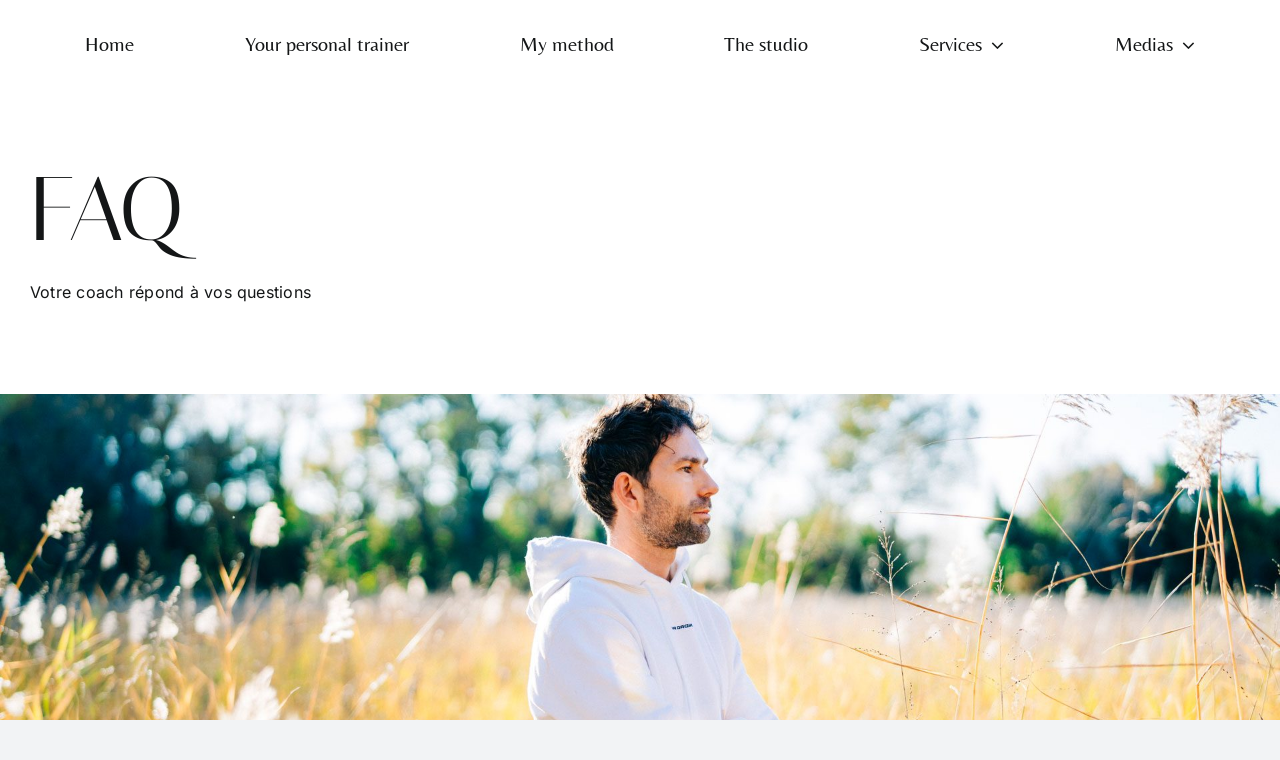

--- FILE ---
content_type: text/html; charset=UTF-8
request_url: https://personaltrainer84.com/faq
body_size: 19236
content:
<!DOCTYPE html>
<html class="avada-html-layout-wide avada-html-header-position-top avada-is-100-percent-template awb-scroll" lang="en-US" prefix="og: http://ogp.me/ns# fb: http://ogp.me/ns/fb#">
<head>
	<meta http-equiv="X-UA-Compatible" content="IE=edge" />
	<meta http-equiv="Content-Type" content="text/html; charset=utf-8"/>
	<meta name="viewport" content="width=device-width, initial-scale=1" />
	<style type="text/css">div[id^="wpcf7-f8777"] button.cf7mls_next {   }div[id^="wpcf7-f8777"] button.cf7mls_back {   }</style><meta name='robots' content='index, follow, max-image-preview:large, max-snippet:-1, max-video-preview:-1' />

	<!-- This site is optimized with the Yoast SEO plugin v26.7 - https://yoast.com/wordpress/plugins/seo/ -->
	<title>FAQ - Personal Trainer Avignon - Youri Martel</title>
	<link rel="canonical" href="https://personaltrainer84.com/faq" />
	<meta property="og:locale" content="en_US" />
	<meta property="og:type" content="article" />
	<meta property="og:title" content="FAQ - Personal Trainer Avignon - Youri Martel" />
	<meta property="og:url" content="https://personaltrainer84.com/faq" />
	<meta property="og:site_name" content="Personal Trainer Avignon - Youri Martel" />
	<meta property="article:publisher" content="https://www.facebook.com/youri.martel.coachsportif84" />
	<meta property="article:modified_time" content="2022-03-22T15:05:15+00:00" />
	<meta property="og:image" content="https://personaltrainer84.com/wp-content/uploads/2022/03/portrait-sports-coach-avignon-youri-martel-2.jpg" />
	<meta property="og:image:width" content="1920" />
	<meta property="og:image:height" content="1080" />
	<meta property="og:image:type" content="image/jpeg" />
	<meta name="twitter:card" content="summary_large_image" />
	<meta name="twitter:label1" content="Est. reading time" />
	<meta name="twitter:data1" content="8 minutes" />
	<script type="application/ld+json" class="yoast-schema-graph">{"@context":"https://schema.org","@graph":[{"@type":"WebPage","@id":"https://personaltrainer84.com/faq","url":"https://personaltrainer84.com/faq","name":"FAQ - Personal Trainer Avignon - Youri Martel","isPartOf":{"@id":"https://personaltrainer84.com/#website"},"primaryImageOfPage":{"@id":"https://personaltrainer84.com/faq#primaryimage"},"image":{"@id":"https://personaltrainer84.com/faq#primaryimage"},"thumbnailUrl":"https://personaltrainer84.com/wp-content/uploads/2022/03/portrait-sports-coach-avignon-youri-martel-2.jpg","datePublished":"2022-02-03T13:56:36+00:00","dateModified":"2022-03-22T15:05:15+00:00","breadcrumb":{"@id":"https://personaltrainer84.com/faq#breadcrumb"},"inLanguage":"en-US","potentialAction":[{"@type":"ReadAction","target":["https://personaltrainer84.com/faq"]}]},{"@type":"ImageObject","inLanguage":"en-US","@id":"https://personaltrainer84.com/faq#primaryimage","url":"https://personaltrainer84.com/wp-content/uploads/2022/03/portrait-sports-coach-avignon-youri-martel-2.jpg","contentUrl":"https://personaltrainer84.com/wp-content/uploads/2022/03/portrait-sports-coach-avignon-youri-martel-2.jpg","width":1920,"height":1080,"caption":"portrait sports coach avignon youri martel"},{"@type":"BreadcrumbList","@id":"https://personaltrainer84.com/faq#breadcrumb","itemListElement":[{"@type":"ListItem","position":1,"name":"Accueil","item":"https://personaltrainer84.com/"},{"@type":"ListItem","position":2,"name":"FAQ"}]},{"@type":"WebSite","@id":"https://personaltrainer84.com/#website","url":"https://personaltrainer84.com/","name":"Personal Trainer Avignon - Youri Martel","description":"Certified physical and mental trainer","potentialAction":[{"@type":"SearchAction","target":{"@type":"EntryPoint","urlTemplate":"https://personaltrainer84.com/?s={search_term_string}"},"query-input":{"@type":"PropertyValueSpecification","valueRequired":true,"valueName":"search_term_string"}}],"inLanguage":"en-US"}]}</script>
	<!-- / Yoast SEO plugin. -->


<link href='https://fonts.gstatic.com' crossorigin rel='preconnect' />
<link rel="alternate" type="application/rss+xml" title="Personal Trainer Avignon - Youri Martel &raquo; Feed" href="https://personaltrainer84.com/feed" />
<link rel="alternate" type="application/rss+xml" title="Personal Trainer Avignon - Youri Martel &raquo; Comments Feed" href="https://personaltrainer84.com/comments/feed" />
					<link rel="shortcut icon" href="https://personaltrainer84.com/wp-content/uploads/2022/03/favicon.png" type="image/x-icon" />
		
					<!-- For iPhone -->
			<link rel="apple-touch-icon" href="https://personaltrainer84.com/wp-content/uploads/2022/03/Logo-coachsportif84-iphone2.png">
		
					<!-- For iPhone Retina display -->
			<link rel="apple-touch-icon" sizes="180x180" href="https://personaltrainer84.com/wp-content/uploads/2022/03/Icone-Apple-iPhone-Retina.png">
		
					<!-- For iPad -->
			<link rel="apple-touch-icon" sizes="152x152" href="https://personaltrainer84.com/wp-content/uploads/2022/03/Logo-coachsportif84-iphone.png">
		
					<!-- For iPad Retina display -->
			<link rel="apple-touch-icon" sizes="167x167" href="https://personaltrainer84.com/wp-content/uploads/2022/03/icone-Apple-iPad-Retina.png">
		
		<link rel="alternate" title="oEmbed (JSON)" type="application/json+oembed" href="https://personaltrainer84.com/wp-json/oembed/1.0/embed?url=https%3A%2F%2Fpersonaltrainer84.com%2Ffaq" />
<link rel="alternate" title="oEmbed (XML)" type="text/xml+oembed" href="https://personaltrainer84.com/wp-json/oembed/1.0/embed?url=https%3A%2F%2Fpersonaltrainer84.com%2Ffaq&#038;format=xml" />

		<meta property="og:title" content="FAQ"/>
		<meta property="og:type" content="article"/>
		<meta property="og:url" content="https://personaltrainer84.com/faq"/>
		<meta property="og:site_name" content="Personal Trainer Avignon - Youri Martel"/>
		<meta property="og:description" content="Pourquoi faire appel à un coach sportif ?
S’offrir mes services de coaching sportif haut de gamme permet la réalisation de résultats concrets mais aussi un gain de motivation et un soutien psychologique. Chaque séance sera unique et adaptée à votre forme du jour afin de passer un moment agréable et éviter toute monotonie ! Je serais là pour contrôler l’exécution de"/>

									<meta property="og:image" content="https://personaltrainer84.com/wp-content/uploads/2022/03/portrait-sports-coach-avignon-youri-martel-2.jpg"/>
							<style id='wp-img-auto-sizes-contain-inline-css' type='text/css'>
img:is([sizes=auto i],[sizes^="auto," i]){contain-intrinsic-size:3000px 1500px}
/*# sourceURL=wp-img-auto-sizes-contain-inline-css */
</style>
<style id='wp-block-library-inline-css' type='text/css'>
:root{--wp-block-synced-color:#7a00df;--wp-block-synced-color--rgb:122,0,223;--wp-bound-block-color:var(--wp-block-synced-color);--wp-editor-canvas-background:#ddd;--wp-admin-theme-color:#007cba;--wp-admin-theme-color--rgb:0,124,186;--wp-admin-theme-color-darker-10:#006ba1;--wp-admin-theme-color-darker-10--rgb:0,107,160.5;--wp-admin-theme-color-darker-20:#005a87;--wp-admin-theme-color-darker-20--rgb:0,90,135;--wp-admin-border-width-focus:2px}@media (min-resolution:192dpi){:root{--wp-admin-border-width-focus:1.5px}}.wp-element-button{cursor:pointer}:root .has-very-light-gray-background-color{background-color:#eee}:root .has-very-dark-gray-background-color{background-color:#313131}:root .has-very-light-gray-color{color:#eee}:root .has-very-dark-gray-color{color:#313131}:root .has-vivid-green-cyan-to-vivid-cyan-blue-gradient-background{background:linear-gradient(135deg,#00d084,#0693e3)}:root .has-purple-crush-gradient-background{background:linear-gradient(135deg,#34e2e4,#4721fb 50%,#ab1dfe)}:root .has-hazy-dawn-gradient-background{background:linear-gradient(135deg,#faaca8,#dad0ec)}:root .has-subdued-olive-gradient-background{background:linear-gradient(135deg,#fafae1,#67a671)}:root .has-atomic-cream-gradient-background{background:linear-gradient(135deg,#fdd79a,#004a59)}:root .has-nightshade-gradient-background{background:linear-gradient(135deg,#330968,#31cdcf)}:root .has-midnight-gradient-background{background:linear-gradient(135deg,#020381,#2874fc)}:root{--wp--preset--font-size--normal:16px;--wp--preset--font-size--huge:42px}.has-regular-font-size{font-size:1em}.has-larger-font-size{font-size:2.625em}.has-normal-font-size{font-size:var(--wp--preset--font-size--normal)}.has-huge-font-size{font-size:var(--wp--preset--font-size--huge)}.has-text-align-center{text-align:center}.has-text-align-left{text-align:left}.has-text-align-right{text-align:right}.has-fit-text{white-space:nowrap!important}#end-resizable-editor-section{display:none}.aligncenter{clear:both}.items-justified-left{justify-content:flex-start}.items-justified-center{justify-content:center}.items-justified-right{justify-content:flex-end}.items-justified-space-between{justify-content:space-between}.screen-reader-text{border:0;clip-path:inset(50%);height:1px;margin:-1px;overflow:hidden;padding:0;position:absolute;width:1px;word-wrap:normal!important}.screen-reader-text:focus{background-color:#ddd;clip-path:none;color:#444;display:block;font-size:1em;height:auto;left:5px;line-height:normal;padding:15px 23px 14px;text-decoration:none;top:5px;width:auto;z-index:100000}html :where(.has-border-color){border-style:solid}html :where([style*=border-top-color]){border-top-style:solid}html :where([style*=border-right-color]){border-right-style:solid}html :where([style*=border-bottom-color]){border-bottom-style:solid}html :where([style*=border-left-color]){border-left-style:solid}html :where([style*=border-width]){border-style:solid}html :where([style*=border-top-width]){border-top-style:solid}html :where([style*=border-right-width]){border-right-style:solid}html :where([style*=border-bottom-width]){border-bottom-style:solid}html :where([style*=border-left-width]){border-left-style:solid}html :where(img[class*=wp-image-]){height:auto;max-width:100%}:where(figure){margin:0 0 1em}html :where(.is-position-sticky){--wp-admin--admin-bar--position-offset:var(--wp-admin--admin-bar--height,0px)}@media screen and (max-width:600px){html :where(.is-position-sticky){--wp-admin--admin-bar--position-offset:0px}}

/*# sourceURL=wp-block-library-inline-css */
</style><style id='global-styles-inline-css' type='text/css'>
:root{--wp--preset--aspect-ratio--square: 1;--wp--preset--aspect-ratio--4-3: 4/3;--wp--preset--aspect-ratio--3-4: 3/4;--wp--preset--aspect-ratio--3-2: 3/2;--wp--preset--aspect-ratio--2-3: 2/3;--wp--preset--aspect-ratio--16-9: 16/9;--wp--preset--aspect-ratio--9-16: 9/16;--wp--preset--color--black: #000000;--wp--preset--color--cyan-bluish-gray: #abb8c3;--wp--preset--color--white: #ffffff;--wp--preset--color--pale-pink: #f78da7;--wp--preset--color--vivid-red: #cf2e2e;--wp--preset--color--luminous-vivid-orange: #ff6900;--wp--preset--color--luminous-vivid-amber: #fcb900;--wp--preset--color--light-green-cyan: #7bdcb5;--wp--preset--color--vivid-green-cyan: #00d084;--wp--preset--color--pale-cyan-blue: #8ed1fc;--wp--preset--color--vivid-cyan-blue: #0693e3;--wp--preset--color--vivid-purple: #9b51e0;--wp--preset--gradient--vivid-cyan-blue-to-vivid-purple: linear-gradient(135deg,rgb(6,147,227) 0%,rgb(155,81,224) 100%);--wp--preset--gradient--light-green-cyan-to-vivid-green-cyan: linear-gradient(135deg,rgb(122,220,180) 0%,rgb(0,208,130) 100%);--wp--preset--gradient--luminous-vivid-amber-to-luminous-vivid-orange: linear-gradient(135deg,rgb(252,185,0) 0%,rgb(255,105,0) 100%);--wp--preset--gradient--luminous-vivid-orange-to-vivid-red: linear-gradient(135deg,rgb(255,105,0) 0%,rgb(207,46,46) 100%);--wp--preset--gradient--very-light-gray-to-cyan-bluish-gray: linear-gradient(135deg,rgb(238,238,238) 0%,rgb(169,184,195) 100%);--wp--preset--gradient--cool-to-warm-spectrum: linear-gradient(135deg,rgb(74,234,220) 0%,rgb(151,120,209) 20%,rgb(207,42,186) 40%,rgb(238,44,130) 60%,rgb(251,105,98) 80%,rgb(254,248,76) 100%);--wp--preset--gradient--blush-light-purple: linear-gradient(135deg,rgb(255,206,236) 0%,rgb(152,150,240) 100%);--wp--preset--gradient--blush-bordeaux: linear-gradient(135deg,rgb(254,205,165) 0%,rgb(254,45,45) 50%,rgb(107,0,62) 100%);--wp--preset--gradient--luminous-dusk: linear-gradient(135deg,rgb(255,203,112) 0%,rgb(199,81,192) 50%,rgb(65,88,208) 100%);--wp--preset--gradient--pale-ocean: linear-gradient(135deg,rgb(255,245,203) 0%,rgb(182,227,212) 50%,rgb(51,167,181) 100%);--wp--preset--gradient--electric-grass: linear-gradient(135deg,rgb(202,248,128) 0%,rgb(113,206,126) 100%);--wp--preset--gradient--midnight: linear-gradient(135deg,rgb(2,3,129) 0%,rgb(40,116,252) 100%);--wp--preset--font-size--small: 12px;--wp--preset--font-size--medium: 20px;--wp--preset--font-size--large: 24px;--wp--preset--font-size--x-large: 42px;--wp--preset--font-size--normal: 16px;--wp--preset--font-size--xlarge: 32px;--wp--preset--font-size--huge: 48px;--wp--preset--spacing--20: 0.44rem;--wp--preset--spacing--30: 0.67rem;--wp--preset--spacing--40: 1rem;--wp--preset--spacing--50: 1.5rem;--wp--preset--spacing--60: 2.25rem;--wp--preset--spacing--70: 3.38rem;--wp--preset--spacing--80: 5.06rem;--wp--preset--shadow--natural: 6px 6px 9px rgba(0, 0, 0, 0.2);--wp--preset--shadow--deep: 12px 12px 50px rgba(0, 0, 0, 0.4);--wp--preset--shadow--sharp: 6px 6px 0px rgba(0, 0, 0, 0.2);--wp--preset--shadow--outlined: 6px 6px 0px -3px rgb(255, 255, 255), 6px 6px rgb(0, 0, 0);--wp--preset--shadow--crisp: 6px 6px 0px rgb(0, 0, 0);}:where(.is-layout-flex){gap: 0.5em;}:where(.is-layout-grid){gap: 0.5em;}body .is-layout-flex{display: flex;}.is-layout-flex{flex-wrap: wrap;align-items: center;}.is-layout-flex > :is(*, div){margin: 0;}body .is-layout-grid{display: grid;}.is-layout-grid > :is(*, div){margin: 0;}:where(.wp-block-columns.is-layout-flex){gap: 2em;}:where(.wp-block-columns.is-layout-grid){gap: 2em;}:where(.wp-block-post-template.is-layout-flex){gap: 1.25em;}:where(.wp-block-post-template.is-layout-grid){gap: 1.25em;}.has-black-color{color: var(--wp--preset--color--black) !important;}.has-cyan-bluish-gray-color{color: var(--wp--preset--color--cyan-bluish-gray) !important;}.has-white-color{color: var(--wp--preset--color--white) !important;}.has-pale-pink-color{color: var(--wp--preset--color--pale-pink) !important;}.has-vivid-red-color{color: var(--wp--preset--color--vivid-red) !important;}.has-luminous-vivid-orange-color{color: var(--wp--preset--color--luminous-vivid-orange) !important;}.has-luminous-vivid-amber-color{color: var(--wp--preset--color--luminous-vivid-amber) !important;}.has-light-green-cyan-color{color: var(--wp--preset--color--light-green-cyan) !important;}.has-vivid-green-cyan-color{color: var(--wp--preset--color--vivid-green-cyan) !important;}.has-pale-cyan-blue-color{color: var(--wp--preset--color--pale-cyan-blue) !important;}.has-vivid-cyan-blue-color{color: var(--wp--preset--color--vivid-cyan-blue) !important;}.has-vivid-purple-color{color: var(--wp--preset--color--vivid-purple) !important;}.has-black-background-color{background-color: var(--wp--preset--color--black) !important;}.has-cyan-bluish-gray-background-color{background-color: var(--wp--preset--color--cyan-bluish-gray) !important;}.has-white-background-color{background-color: var(--wp--preset--color--white) !important;}.has-pale-pink-background-color{background-color: var(--wp--preset--color--pale-pink) !important;}.has-vivid-red-background-color{background-color: var(--wp--preset--color--vivid-red) !important;}.has-luminous-vivid-orange-background-color{background-color: var(--wp--preset--color--luminous-vivid-orange) !important;}.has-luminous-vivid-amber-background-color{background-color: var(--wp--preset--color--luminous-vivid-amber) !important;}.has-light-green-cyan-background-color{background-color: var(--wp--preset--color--light-green-cyan) !important;}.has-vivid-green-cyan-background-color{background-color: var(--wp--preset--color--vivid-green-cyan) !important;}.has-pale-cyan-blue-background-color{background-color: var(--wp--preset--color--pale-cyan-blue) !important;}.has-vivid-cyan-blue-background-color{background-color: var(--wp--preset--color--vivid-cyan-blue) !important;}.has-vivid-purple-background-color{background-color: var(--wp--preset--color--vivid-purple) !important;}.has-black-border-color{border-color: var(--wp--preset--color--black) !important;}.has-cyan-bluish-gray-border-color{border-color: var(--wp--preset--color--cyan-bluish-gray) !important;}.has-white-border-color{border-color: var(--wp--preset--color--white) !important;}.has-pale-pink-border-color{border-color: var(--wp--preset--color--pale-pink) !important;}.has-vivid-red-border-color{border-color: var(--wp--preset--color--vivid-red) !important;}.has-luminous-vivid-orange-border-color{border-color: var(--wp--preset--color--luminous-vivid-orange) !important;}.has-luminous-vivid-amber-border-color{border-color: var(--wp--preset--color--luminous-vivid-amber) !important;}.has-light-green-cyan-border-color{border-color: var(--wp--preset--color--light-green-cyan) !important;}.has-vivid-green-cyan-border-color{border-color: var(--wp--preset--color--vivid-green-cyan) !important;}.has-pale-cyan-blue-border-color{border-color: var(--wp--preset--color--pale-cyan-blue) !important;}.has-vivid-cyan-blue-border-color{border-color: var(--wp--preset--color--vivid-cyan-blue) !important;}.has-vivid-purple-border-color{border-color: var(--wp--preset--color--vivid-purple) !important;}.has-vivid-cyan-blue-to-vivid-purple-gradient-background{background: var(--wp--preset--gradient--vivid-cyan-blue-to-vivid-purple) !important;}.has-light-green-cyan-to-vivid-green-cyan-gradient-background{background: var(--wp--preset--gradient--light-green-cyan-to-vivid-green-cyan) !important;}.has-luminous-vivid-amber-to-luminous-vivid-orange-gradient-background{background: var(--wp--preset--gradient--luminous-vivid-amber-to-luminous-vivid-orange) !important;}.has-luminous-vivid-orange-to-vivid-red-gradient-background{background: var(--wp--preset--gradient--luminous-vivid-orange-to-vivid-red) !important;}.has-very-light-gray-to-cyan-bluish-gray-gradient-background{background: var(--wp--preset--gradient--very-light-gray-to-cyan-bluish-gray) !important;}.has-cool-to-warm-spectrum-gradient-background{background: var(--wp--preset--gradient--cool-to-warm-spectrum) !important;}.has-blush-light-purple-gradient-background{background: var(--wp--preset--gradient--blush-light-purple) !important;}.has-blush-bordeaux-gradient-background{background: var(--wp--preset--gradient--blush-bordeaux) !important;}.has-luminous-dusk-gradient-background{background: var(--wp--preset--gradient--luminous-dusk) !important;}.has-pale-ocean-gradient-background{background: var(--wp--preset--gradient--pale-ocean) !important;}.has-electric-grass-gradient-background{background: var(--wp--preset--gradient--electric-grass) !important;}.has-midnight-gradient-background{background: var(--wp--preset--gradient--midnight) !important;}.has-small-font-size{font-size: var(--wp--preset--font-size--small) !important;}.has-medium-font-size{font-size: var(--wp--preset--font-size--medium) !important;}.has-large-font-size{font-size: var(--wp--preset--font-size--large) !important;}.has-x-large-font-size{font-size: var(--wp--preset--font-size--x-large) !important;}
/*# sourceURL=global-styles-inline-css */
</style>

<style id='classic-theme-styles-inline-css' type='text/css'>
/*! This file is auto-generated */
.wp-block-button__link{color:#fff;background-color:#32373c;border-radius:9999px;box-shadow:none;text-decoration:none;padding:calc(.667em + 2px) calc(1.333em + 2px);font-size:1.125em}.wp-block-file__button{background:#32373c;color:#fff;text-decoration:none}
/*# sourceURL=/wp-includes/css/classic-themes.min.css */
</style>
<link rel='stylesheet' id='cf7mls-css' href='https://personaltrainer84.com/wp-content/plugins/cf7-multi-step/assets/frontend/css/cf7mls.css?ver=2.7.9' type='text/css' media='all' />
<link rel='stylesheet' id='cf7mls_animate-css' href='https://personaltrainer84.com/wp-content/plugins/cf7-multi-step/assets/frontend/animate/animate.min.css?ver=2.7.9' type='text/css' media='all' />
<link rel='stylesheet' id='child-style-css' href='https://personaltrainer84.com/wp-content/themes/Avada-Child-Theme/style.css?ver=6.9' type='text/css' media='all' />
<link rel='stylesheet' id='fusion-dynamic-css-css' href='https://personaltrainer84.com/wp-content/uploads/fusion-styles/6a0992b595de06fda7cf5c6078ba0679.min.css?ver=3.6.1' type='text/css' media='all' />
<link rel="https://api.w.org/" href="https://personaltrainer84.com/wp-json/" /><link rel="alternate" title="JSON" type="application/json" href="https://personaltrainer84.com/wp-json/wp/v2/pages/8922" /><link rel="EditURI" type="application/rsd+xml" title="RSD" href="https://personaltrainer84.com/xmlrpc.php?rsd" />
<meta name="generator" content="WordPress 6.9" />
<link rel='shortlink' href='https://personaltrainer84.com/?p=8922' />
<style type="text/css" media="screen">
  #cookie-law {  
  position: fixed;
  bottom: 0px;
  left: 0;
  right: 0;
  text-align: center;
  z-index:9999; 
}

#cookie-law > div {  
  background:#fff; 
  opacity:0.95; 
  width:75% !important;
  padding:20px;
  max-width: 600px;
  margin:auto;
  display: inline-block;
  text-align: left !important;
  border-radius:5px 5px 0 0;
  -moz-border-radius:5px 5px 0 0;
  -webkit-border-radius:5px 5px 0 0;
  -o-border-radius:5px 5px 0 0;
  box-shadow: 0px 0px 20px #A1A1A1;
  -webkit-box-shadow: 0px 0px 20px #A1A1A1;
  -moz-box-shadow: 0px 0px 20px #A1A1A1;
  -o-box-shadow: 0px 0px 20px #A1A1A1; 
  position:relative;
}

#cookie-law h4 { padding: 0 !important; margin:0 0 8px !important; text-align:left !important; font-size:13px !important; color:#444; 
}
#cookie-law p { padding: 0 !important; margin:0 !important; text-align:left !important; font-size:12px !important; line-height: 18px !important; color:#888;
}

a.close-cookie-banner {
  position: absolute;
  top:0px;
  right:0px;
  margin:10px;
  display:block;
  width:20px;
  height:20px;
  background:url(https://personaltrainer84.com/wp-content/plugins/creare-eu-cookie-law-banner/images/close.png) no-repeat;
  background-size: 20px !important;
}

a.close-cookie-banner span {
  display:none !important;
}</style>
 		<link rel="manifest" href="https://personaltrainer84.com/wp-json/wp/v2/web-app-manifest">
					<meta name="theme-color" content="#ffffff">
								<meta name="apple-mobile-web-app-capable" content="yes">
				<meta name="mobile-web-app-capable" content="yes">

				<link rel="apple-touch-startup-image" href="https://personaltrainer84.com/wp-content/uploads/2022/03/logo-personaltrainer84-iphone.png">

				<meta name="apple-mobile-web-app-title" content="Personal Trainer Avignon - Youri Martel">
		<meta name="application-name" content="Personal Trainer Avignon - Youri Martel">
		<meta name="ti-site-data" content="[base64]" /><link rel="preload" href="https://personaltrainer84.com/wp-content/uploads/fusion-gfonts/0nkoC9_pNeMfhX4BhcH4ag.woff2" as="font" type="font/woff2" crossorigin><link rel="preload" href="https://personaltrainer84.com/wp-content/uploads/fusion-gfonts/UcC73FwrK3iLTeHuS_nVMrMxCp50SjIa1ZL7.woff2" as="font" type="font/woff2" crossorigin><link rel="preload" href="https://personaltrainer84.com/wp-content/uploads/fusion-gfonts/QldNNTtLsx4E__B0XQmWaXw.woff2" as="font" type="font/woff2" crossorigin><style type="text/css" id="css-fb-visibility">@media screen and (max-width: 640px){.fusion-no-small-visibility{display:none !important;}body:not(.fusion-builder-ui-wireframe) .sm-text-align-center{text-align:center !important;}body:not(.fusion-builder-ui-wireframe) .sm-text-align-left{text-align:left !important;}body:not(.fusion-builder-ui-wireframe) .sm-text-align-right{text-align:right !important;}body:not(.fusion-builder-ui-wireframe) .sm-flex-align-center{justify-content:center !important;}body:not(.fusion-builder-ui-wireframe) .sm-flex-align-flex-start{justify-content:flex-start !important;}body:not(.fusion-builder-ui-wireframe) .sm-flex-align-flex-end{justify-content:flex-end !important;}body:not(.fusion-builder-ui-wireframe) .sm-mx-auto{margin-left:auto !important;margin-right:auto !important;}body:not(.fusion-builder-ui-wireframe) .sm-ml-auto{margin-left:auto !important;}body:not(.fusion-builder-ui-wireframe) .sm-mr-auto{margin-right:auto !important;}body:not(.fusion-builder-ui-wireframe) .fusion-absolute-position-small{position:absolute;top:auto;width:100%;}}@media screen and (min-width: 641px) and (max-width: 1024px){.fusion-no-medium-visibility{display:none !important;}body:not(.fusion-builder-ui-wireframe) .md-text-align-center{text-align:center !important;}body:not(.fusion-builder-ui-wireframe) .md-text-align-left{text-align:left !important;}body:not(.fusion-builder-ui-wireframe) .md-text-align-right{text-align:right !important;}body:not(.fusion-builder-ui-wireframe) .md-flex-align-center{justify-content:center !important;}body:not(.fusion-builder-ui-wireframe) .md-flex-align-flex-start{justify-content:flex-start !important;}body:not(.fusion-builder-ui-wireframe) .md-flex-align-flex-end{justify-content:flex-end !important;}body:not(.fusion-builder-ui-wireframe) .md-mx-auto{margin-left:auto !important;margin-right:auto !important;}body:not(.fusion-builder-ui-wireframe) .md-ml-auto{margin-left:auto !important;}body:not(.fusion-builder-ui-wireframe) .md-mr-auto{margin-right:auto !important;}body:not(.fusion-builder-ui-wireframe) .fusion-absolute-position-medium{position:absolute;top:auto;width:100%;}}@media screen and (min-width: 1025px){.fusion-no-large-visibility{display:none !important;}body:not(.fusion-builder-ui-wireframe) .lg-text-align-center{text-align:center !important;}body:not(.fusion-builder-ui-wireframe) .lg-text-align-left{text-align:left !important;}body:not(.fusion-builder-ui-wireframe) .lg-text-align-right{text-align:right !important;}body:not(.fusion-builder-ui-wireframe) .lg-flex-align-center{justify-content:center !important;}body:not(.fusion-builder-ui-wireframe) .lg-flex-align-flex-start{justify-content:flex-start !important;}body:not(.fusion-builder-ui-wireframe) .lg-flex-align-flex-end{justify-content:flex-end !important;}body:not(.fusion-builder-ui-wireframe) .lg-mx-auto{margin-left:auto !important;margin-right:auto !important;}body:not(.fusion-builder-ui-wireframe) .lg-ml-auto{margin-left:auto !important;}body:not(.fusion-builder-ui-wireframe) .lg-mr-auto{margin-right:auto !important;}body:not(.fusion-builder-ui-wireframe) .fusion-absolute-position-large{position:absolute;top:auto;width:100%;}}</style><link rel="icon" href="https://personaltrainer84.com/wp-content/uploads/2022/03/logo-personaltrainer84-iphone-66x66.png" sizes="32x32" />
<link rel="icon" href="https://personaltrainer84.com/wp-content/uploads/2022/03/logo-personaltrainer84-iphone.png" sizes="192x192" />
<link rel="apple-touch-icon" href="https://personaltrainer84.com/wp-content/uploads/2022/03/logo-personaltrainer84-iphone.png" />
<meta name="msapplication-TileImage" content="https://personaltrainer84.com/wp-content/uploads/2022/03/logo-personaltrainer84-iphone.png" />
		<script type="text/javascript">
			var doc = document.documentElement;
			doc.setAttribute( 'data-useragent', navigator.userAgent );
		</script>
		<!-- Global site tag (gtag.js) - Google Analytics -->
<script data-rocketlazyloadscript='https://www.googletagmanager.com/gtag/js?id=G-WK8Q0Q6C2Q' async ></script>
<script data-rocketlazyloadscript='[data-uri]' ></script>
	</head>

<body class="wp-singular page-template page-template-100-width page-template-100-width-php page page-id-8922 wp-theme-Avada wp-child-theme-Avada-Child-Theme fusion-image-hovers fusion-pagination-sizing fusion-button_type-3d fusion-button_span-no fusion-button_gradient-linear avada-image-rollover-circle-no avada-image-rollover-no fusion-has-button-gradient fusion-body ltr fusion-sticky-header no-mobile-slidingbar no-mobile-totop fusion-disable-outline fusion-sub-menu-fade mobile-logo-pos-left layout-wide-mode avada-has-boxed-modal-shadow- layout-scroll-offset-full avada-has-zero-margin-offset-top fusion-top-header menu-text-align-center mobile-menu-design-flyout fusion-show-pagination-text fusion-header-layout-v7 avada-responsive avada-footer-fx-parallax-effect avada-menu-highlight-style-bar fusion-search-form-clean fusion-main-menu-search-overlay fusion-avatar-circle avada-dropdown-styles avada-blog-layout-large avada-blog-archive-layout-large avada-header-shadow-no avada-menu-icon-position-left avada-has-header-100-width avada-has-100-footer avada-has-breadcrumb-mobile-hidden avada-has-titlebar-bar_and_content avada-header-border-color-full-transparent avada-has-pagination-width_height avada-flyout-menu-direction-fade avada-ec-views-v1" >
		<a class="skip-link screen-reader-text" href="#content">Skip to content</a>

	<div id="boxed-wrapper">
		<div class="fusion-sides-frame"></div>
		<div id="wrapper" class="fusion-wrapper">
			<div id="home" style="position:relative;top:-1px;"></div>
			
				
			<header class="fusion-header-wrapper">
				<div class="fusion-header-v7 fusion-logo-alignment fusion-logo-left fusion-sticky-menu- fusion-sticky-logo- fusion-mobile-logo-1  fusion-mobile-menu-design-flyout fusion-header-has-flyout-menu">
					<div class="fusion-header-sticky-height"></div>
<div class="fusion-header" >
	<div class="fusion-row fusion-middle-logo-menu">
					<div class="fusion-header-has-flyout-menu-content">
				<nav class="fusion-main-menu fusion-main-menu-sticky" aria-label="Main Menu"><div class="fusion-overlay-search">		<form role="search" class="searchform fusion-search-form  fusion-search-form-clean" method="get" action="https://personaltrainer84.com/">
			<div class="fusion-search-form-content">

				
				<div class="fusion-search-field search-field">
					<label><span class="screen-reader-text">Search for:</span>
													<input type="search" value="" name="s" class="s" placeholder="Search..." required aria-required="true" aria-label="Search..."/>
											</label>
				</div>
				<div class="fusion-search-button search-button">
					<input type="submit" class="fusion-search-submit searchsubmit" aria-label="Search" value="&#xf002;" />
									</div>

				
			</div>


			
		</form>
		<div class="fusion-search-spacer"></div><a href="#" role="button" aria-label="Close Search" class="fusion-close-search"></a></div><ul id="menu-menu-principal" class="fusion-menu fusion-middle-logo-ul"><li  id="menu-item-23"  class="menu-item menu-item-type-post_type menu-item-object-page menu-item-home menu-item-23"  data-item-id="23"><a  href="https://personaltrainer84.com/" class="fusion-top-level-link fusion-bar-highlight"><span class="menu-text">Home</span></a></li><li  id="menu-item-307"  class="menu-item menu-item-type-post_type menu-item-object-page menu-item-307"  data-item-id="307"><a  href="https://personaltrainer84.com/personal-trainer-youri-martel-avignon" class="fusion-top-level-link fusion-bar-highlight"><span class="menu-text">Your personal trainer</span></a></li><li  id="menu-item-8550"  class="menu-item menu-item-type-post_type menu-item-object-page menu-item-8550"  data-item-id="8550"><a  href="https://personaltrainer84.com/coaching-method" class="fusion-top-level-link fusion-bar-highlight"><span class="menu-text">My method</span></a></li>		</li><li  id="menu-item-316"  class="menu-item menu-item-type-post_type menu-item-object-page menu-item-316"  data-item-id="316"><a  href="https://personaltrainer84.com/positive-experience-studio" class="fusion-top-level-link fusion-bar-highlight"><span class="menu-text">The studio</span></a></li><li  id="menu-item-9211"  class="menu-item menu-item-type-post_type menu-item-object-page menu-item-has-children menu-item-9211 fusion-dropdown-menu"  data-item-id="9211"><a  href="https://personaltrainer84.com/personal-training-services" class="fusion-top-level-link fusion-bar-highlight"><span class="menu-text">Services</span> <span class="fusion-caret"><i class="fusion-dropdown-indicator" aria-hidden="true"></i></span></a><ul class="sub-menu"><li  id="menu-item-376"  class="menu-item menu-item-type-post_type menu-item-object-page menu-item-376 fusion-dropdown-submenu" ><a  href="https://personaltrainer84.com/personal-training-services/privates" class="fusion-bar-highlight"><span>Personal trainer for privates</span></a></li><li  id="menu-item-375"  class="menu-item menu-item-type-post_type menu-item-object-page menu-item-375 fusion-dropdown-submenu" ><a  href="https://personaltrainer84.com/personal-training-services/corporate" class="fusion-bar-highlight"><span>Corporate sports coaching</span></a></li><li  id="menu-item-9788"  class="menu-item menu-item-type-post_type menu-item-object-page menu-item-9788 fusion-dropdown-submenu" ><a  href="https://personaltrainer84.com/personal-training-services/online-sports-coaching" class="fusion-bar-highlight"><span>Online sports coaching</span></a></li></ul></li><li  id="menu-item-8573"  class="menu-item menu-item-type-post_type menu-item-object-page menu-item-has-children menu-item-8573 fusion-dropdown-menu"  data-item-id="8573"><a  href="https://personaltrainer84.com/personal-training-videos" class="fusion-top-level-link fusion-bar-highlight"><span class="menu-text">Medias</span> <span class="fusion-caret"><i class="fusion-dropdown-indicator" aria-hidden="true"></i></span></a><ul class="sub-menu"><li  id="menu-item-328"  class="menu-item menu-item-type-post_type menu-item-object-page menu-item-328 fusion-dropdown-submenu" ><a  href="https://personaltrainer84.com/personal-training-videos" class="fusion-bar-highlight"><span>Personal training in videos</span></a></li></ul></li></ul></nav><div class="fusion-mobile-navigation"><ul id="menu-menu-mobile" class="fusion-mobile-menu"><li  id="menu-item-9868"  class="menu-item menu-item-type-post_type menu-item-object-page menu-item-home menu-item-9868"  data-item-id="9868"><a  href="https://personaltrainer84.com/" class="fusion-top-level-link fusion-bar-highlight"><span class="menu-text">Home</span></a></li><li  id="menu-item-9871"  class="menu-item menu-item-type-post_type menu-item-object-page menu-item-9871"  data-item-id="9871"><a  href="https://personaltrainer84.com/personal-trainer-youri-martel-avignon" class="fusion-top-level-link fusion-bar-highlight"><span class="menu-text">Your personal trainer</span></a></li><li  id="menu-item-9879"  class="menu-item menu-item-type-post_type menu-item-object-page menu-item-9879"  data-item-id="9879"><a  href="https://personaltrainer84.com/coaching-method" class="fusion-top-level-link fusion-bar-highlight"><span class="menu-text">My method</span></a></li><li  id="menu-item-9874"  class="menu-item menu-item-type-post_type menu-item-object-page menu-item-9874"  data-item-id="9874"><a  href="https://personaltrainer84.com/positive-experience-studio" class="fusion-top-level-link fusion-bar-highlight"><span class="menu-text">The Studio</span></a></li>		</li><li  id="menu-item-9876"  class="menu-item menu-item-type-post_type menu-item-object-page menu-item-9876"  data-item-id="9876"><a  href="https://personaltrainer84.com/personal-training-services/privates" class="fusion-top-level-link fusion-bar-highlight"><span class="menu-text">Personal training</span></a></li><li  id="menu-item-9877"  class="menu-item menu-item-type-post_type menu-item-object-page menu-item-9877"  data-item-id="9877"><a  href="https://personaltrainer84.com/personal-training-services/corporate" class="fusion-top-level-link fusion-bar-highlight"><span class="menu-text">Corporate coaching</span></a></li><li  id="menu-item-9878"  class="menu-item menu-item-type-post_type menu-item-object-page menu-item-9878"  data-item-id="9878"><a  href="https://personaltrainer84.com/personal-training-services/online-sports-coaching" class="fusion-top-level-link fusion-bar-highlight"><span class="menu-text">Online coaching</span></a></li><li  id="menu-item-9872"  class="menu-item menu-item-type-post_type menu-item-object-page menu-item-9872"  data-item-id="9872"><a  href="https://personaltrainer84.com/personal-training-videos" class="fusion-top-level-link fusion-bar-highlight"><span class="menu-text">My coaching in video</span></a></li></ul></div><div class="fusion-flyout-menu-icons fusion-flyout-mobile-menu-icons">
	
	
	
				<a class="fusion-flyout-menu-toggle" aria-hidden="true" aria-label="Toggle Menu" href="#">
			<div class="fusion-toggle-icon-line"></div>
			<div class="fusion-toggle-icon-line"></div>
			<div class="fusion-toggle-icon-line"></div>
		</a>
	</div>


<div class="fusion-flyout-menu-bg"></div>

<nav class="fusion-mobile-nav-holder fusion-flyout-menu fusion-flyout-mobile-menu" aria-label="Main Menu Mobile"></nav>

							</div>
			</div>
</div>
				</div>
				<div class="fusion-clearfix"></div>
			</header>
							
						<div id="sliders-container" class="fusion-slider-visibility">
					</div>
				
				
			
			<div class="avada-page-titlebar-wrapper" role="banner">
	<div class="fusion-page-title-bar fusion-page-title-bar-breadcrumbs fusion-page-title-bar-left">
		<div class="fusion-page-title-row">
			<div class="fusion-page-title-wrapper">
				<div class="fusion-page-title-captions">

																							<h1 class="entry-title">FAQ</h1>

													<p>Votre coach répond à vos questions</p>
											
					
				</div>

													
			</div>
		</div>
	</div>
</div>

						<main id="main" class="clearfix width-100">
				<div class="fusion-row" style="max-width:100%;">
<section id="content" class="full-width">
					<div id="post-8922" class="post-8922 page type-page status-publish has-post-thumbnail hentry">
			<span class="entry-title rich-snippet-hidden">FAQ</span><span class="vcard rich-snippet-hidden"><span class="fn"><a href="https://personaltrainer84.com/author/adm-akdigital" title="Posts by adm-akdigital" rel="author">adm-akdigital</a></span></span><span class="updated rich-snippet-hidden">2022-03-22T16:05:15+01:00</span>						<div class="post-content">
				<div class="fusion-bg-parallax" data-bg-align="center top" data-direction="down" data-mute="false" data-opacity="100" data-velocity="-0.1" data-mobile-enabled="false" data-break_parents="0" data-bg-image="https://personaltrainer84.com/wp-content/uploads/2022/03/portrait-sports-coach-avignon-youri-martel-2.jpg" data-bg-repeat="false" ></div><div class="fusion-fullwidth fullwidth-box fusion-builder-row-1 fusion-flex-container fusion-parallax-down hundred-percent-fullwidth hundred-percent-height hundred-percent-height-center-content non-hundred-percent-height-scrolling lazyload" style="background-color: rgba(255,255,255,0);background-position: center top;background-repeat: no-repeat;border-width: 0px 0px 0px 0px;border-color:#e2e2e2;border-style:solid;-webkit-background-size:cover;-moz-background-size:cover;-o-background-size:cover;background-size:cover;" data-bg="https://personaltrainer84.com/wp-content/uploads/2022/03/portrait-sports-coach-avignon-youri-martel-2.jpg" ><div class="fusion-builder-row fusion-row fusion-flex-align-items-stretch" style="width:106% !important;max-width:106% !important;margin-left: calc(-6% / 2 );margin-right: calc(-6% / 2 );"></div><style type="text/css">.fusion-body .fusion-flex-container.fusion-builder-row-1{ padding-top : 0px;margin-top : 0px;padding-right : 30px;padding-bottom : 0px;margin-bottom : 0px;padding-left : 30px;}</style></div><div class="fusion-fullwidth fullwidth-box fusion-builder-row-2 fusion-flex-container nonhundred-percent-fullwidth non-hundred-percent-height-scrolling" style="background-color: rgba(255,255,255,0);background-position: center center;background-repeat: no-repeat;border-width: 0px 0px 0px 0px;border-color:#e2e2e2;border-style:solid;" ><div class="fusion-builder-row fusion-row fusion-flex-align-items-flex-start" style="max-width:1378px;margin-left: calc(-6% / 2 );margin-right: calc(-6% / 2 );"><div class="fusion-layout-column fusion_builder_column fusion-builder-column-0 fusion_builder_column_1_1 1_1 fusion-flex-column"><div class="fusion-column-wrapper fusion-flex-justify-content-flex-start fusion-content-layout-column" style="background-position:left top;background-repeat:no-repeat;-webkit-background-size:cover;-moz-background-size:cover;-o-background-size:cover;background-size:cover;padding: 0px 0px 0px 0px;"><div class="fusion-text fusion-text-1"><h2>Pourquoi faire appel à un coach sportif ?</h2>
<p class="text-justify">S’offrir mes services de coaching sportif haut de gamme permet la réalisation de <strong>résultats concrets</strong> mais aussi un <strong>gain de motivation</strong> et un <strong>soutien psychologique</strong>. Chaque séance sera <strong>unique</strong> et <strong>adaptée</strong> à votre forme du jour afin de passer un moment agréable et éviter toute monotonie ! Je serais là pour contrôler l’exécution de chaque mouvements et votre posture pour plus d’<strong>efficacité</strong> et <strong>éviter les blessures.</strong> Vous serez au centre de mon attention : à l’écoute de votre corps et vos capacités, je boosterai votre menta<strong>l</strong>, vous pousserai à vous dépasser afin d’atteindre vos objectifs et même les dépasser !</p>
<p class="text-justify">Dans le lieu de votre choix, en fonction de vos attentes et de votre planning, de <strong>vos capacités et votre rythme de vie</strong>, en prenant en compte : votre âge, morphologie, sexe, antécédents médicaux, psychologiques, sportifs. Le coaching sportif vous permet d’avoir un suivi régulier et personnalisé pour atteindre vos objectifs :</p>
<ul>
<li class="text-justify">Un <strong>accompagnement personnalisé</strong></li>
<li class="text-justify">Des séances personnalisées, ludiques et variées et une prise en charge totale pour un maximum d’efficacité</li>
<li class="text-justify">Suivi psychologique et diététique afin d’optimiser vos résultats</li>
</ul>
<p class="text-justify">En plus des bienfaits du sport, vous avez la possibilité d’avoir un suivi complet en <strong>hypnose</strong> pour lever les freins psychologiques et atteindre plus rapidement vos objectifs.</p>
<div class="layers-widget-skrollex-section-5889db96135aa893152794 pure-u-1 pure-u-lg-12-24 col-padding">
<h2 class="heading-col-title text-center">Comment m’aidera t’il à atteindre mes objectifs ?</h2>
<p>Au cours de notre premier rendez-vous, on définit ensemble vos objectifs et vos besoins, j’évalue également votre condition physique et mentale :</p>
<p>Au cours de notre première rencontre, nous allons évaluer ensemble vos besoins et vos objectifs. Cela permettra de voir également si nous avons un bon feeling ensemble ?</p>
<p>Votre bilan « forme » sera déterminé avec un impédancemètre (masse musculaire, masse graisseuse, métabolisme de base…)</p>
<p>Ensuite, je vous fait passer une série de test pour évaluer votre condition physique : endurance de votre coeur, grâce à un test de résistance à l’effort, test musculaire, test de souplesse…</p>
<p>Vous pourrez suivre l’évolution de vos résultats grâce à une <a href="https://www.optitrainer.fr/" target="_blank" rel="noopener">application professionnelle de suivi sportif</a>.</p>
<p>Une séance en PNL ou hypnose peuvent également compléter ce bilan forme ainsi qu’un suivi diététique pour optimiser la réussite de vos objectifs.</p>
<p>C’est en tenant compte des résultats de ces tests et de vos objectifs que je construis avec vous un programme sportif et nutritionnel sur-mesure.</p>
<p>Mon but est de vous aider à progresser pour atteindre vos objectifs tout en respectant vos limites et votre rythme.</p>
<p>J’effectue un suivi aux périodes clés en pratiquant des test (mesure du corps, résistance à l’effort…) avec une analyse de vos résultats. Ces bilans intermédiaires permettent de suivre votre progression, faire évoluer votre programme d’entrainement et vous apporter un gain de motivation.</p>
<p>Ma méthode s’empreigne de 3 éléments : <strong>efficacité, adaptation et plaisir de l’effort.</strong></p>
<p>Je m’appuie sur des situations spécifiques conçues spécialement pour progresser quelles que soient vos capacités votre profil.</p>
</div>
<div class="layers-widget-skrollex-section-5889db96135ad587793538 pure-u-1 pure-u-lg-12-24 col-padding">
<h2 class="heading-col-title text-center">A qui s’adressent les séances de coaching sportif ?</h2>
<p>Mes séances de coaching sont accessibles à tous, quelque soit votre âge, votre niveau, vos ambitions. Du sédentaire, au sportif de haut niveau, de la santé à la performance.</p>
<p>Les séances peuvent être préparées pour des entrainements en solo, en duo ou entre amis.</p>
<p>Exemple :</p>
<ul>
<li>Sénior et retraités</li>
<li>Entreprises</li>
<li>Concours et examens</li>
<li>Pré et post natale</li>
<li>Enfants et adolescents</li>
<li>Personnes en surpoids</li>
<li>Préparation physique pour une discipline sportive</li>
<li>Mal de dos</li>
<li>Remise en forme</li>
</ul>
</div>
<div class="layers-widget-skrollex-section-5889e0c93d60c847107998 pure-u-1 pure-u-lg-12-24 col-padding">
<h2 class="heading-col-title text-center">Où se déroulent les séances ?</h2>
<p>Les séances peuvent se dérouler dans le lieu de votre choix !</p>
<p>A votre domicile, sur votre lieu de travail, sur terrain athlétique, en ville, en pleine nature, ou encore sur la plage au lever du soleil …</p>
<p>Je saurais utiliser l’espace de votre choix pour vous proposez des séances ludiques, originales et personnalisées.</p>
</div>
<div class="layers-widget-skrollex-section-5889e0ec230b9222477183 pure-u-1 pure-u-lg-12-24 col-padding">
<h2 class="heading-col-title text-center">Comment réserver sa séance ?</h2>
<p>⦁ <strong>Prise de contact</strong> : par <a href="tel:0750428799">téléphone</a>/<a href="mailto:contact@coachsportif84.com">mail</a> : Nous discutons ensemble de vos attentes et objectifs. Je vous poserai également quelques questions sur vos antécédents médicaux, votre passé sportif, pour pouvoir ensuite adapté au mieux les séances (exercices, intensité de l’effort, fréquence, matériel…)</p>
<p>⦁ <strong>Choix d’une formule</strong> : en fonction de vos objectifs, de votre profil, de votre emploi du temps.</p>
<p>⦁ <strong>Première séance</strong> : nous fixons la date, l’heure et le lieu de votre première séance. Le jour J, vous n’avez plus qu’a vous tenir prêt en tenue de sport !</p>
</div>
</div><div style="text-align:center;"><style>.fusion-button.button-1.button-3d,.fusion-button.button-1.button-3d:hover{box-shadow:inset 0 1px 0 #fff, 0 0.15em 0 hsla(var(--awb-color4-h),calc(var(--awb-color4-s) - 5%),calc(var(--awb-color4-l) - 10%),var(--awb-color4-a)), 0.1em 0.2em 0.2em 0.15em rgba(0, 0, 0, 0.3);}.fusion-button.button-1.button-3d:active,.fusion-button.button-1.button-3d:hover:active{box-shadow:inset 0 1px 0 #fff, 0 1px 0 hsla(var(--awb-color4-h),calc(var(--awb-color4-s) - 5%),calc(var(--awb-color4-l) - 10%),var(--awb-color4-a)), 0.05em 0.1em 0.1em 0.07em rgba(0, 0, 0, 0.3);}.fusion-button.button-1{border-radius:6px 6px 6px 6px;}</style><a class="fusion-button button-3d fusion-button-default-size button-default button-1 fusion-button-default-span fusion-button-default-type" target="_self" title="I book a call with my personal trainer" href="#" data-toggle="modal" data-target=".fusion-modal.tunnel"><span class="fusion-button-text">I book a call with my personal trainer</span></a></div>
</div><style type="text/css">.fusion-body .fusion-builder-column-0{width:100% !important;margin-top : 0px;margin-bottom : 0px;}.fusion-builder-column-0 > .fusion-column-wrapper {padding-top : 0px !important;padding-right : 0px !important;margin-right : 2.82%;padding-bottom : 0px !important;padding-left : 0px !important;margin-left : 2.82%;}@media only screen and (max-width:1024px) {.fusion-body .fusion-builder-column-0{width:100% !important;}.fusion-builder-column-0 > .fusion-column-wrapper {margin-right : 2.82%;margin-left : 2.82%;}}@media only screen and (max-width:640px) {.fusion-body .fusion-builder-column-0{width:100% !important;}.fusion-builder-column-0 > .fusion-column-wrapper {margin-right : 2.82%;margin-left : 2.82%;}}</style></div></div><style type="text/css">.fusion-body .fusion-flex-container.fusion-builder-row-2{ padding-top : 80px;margin-top : 0px;padding-right : 30px;padding-bottom : 80px;margin-bottom : 0px;padding-left : 30px;}</style></div>
							</div>
												</div>
	</section>
						
					</div>  <!-- fusion-row -->
				</main>  <!-- #main -->
				
				
								
					<section class="fusion-tb-footer fusion-footer fusion-footer-parallax"><div class="fusion-footer-widget-area fusion-widget-area"><div class="fusion-fullwidth fullwidth-box fusion-builder-row-3 fusion-flex-container hundred-percent-fullwidth non-hundred-percent-height-scrolling" style="background-color: rgba(255,255,255,0);background-position: center center;background-repeat: no-repeat;border-width: 0px 0px 0px 0px;border-color:#e2e2e2;border-style:solid;" ><div class="fusion-builder-row fusion-row fusion-flex-align-items-flex-start" style="width:106% !important;max-width:106% !important;margin-left: calc(-6% / 2 );margin-right: calc(-6% / 2 );"><div class="fusion-layout-column fusion_builder_column fusion-builder-column-1 fusion_builder_column_1_2 1_2 fusion-flex-column fusion-flex-align-self-center" id="col-portrait-footer"><div class="fusion-column-wrapper fusion-flex-justify-content-flex-end fusion-content-layout-row fusion-flex-align-items-center" style="background-position:left top;background-repeat:no-repeat;-webkit-background-size:cover;-moz-background-size:cover;-o-background-size:cover;background-size:cover;padding: 50px 0px 50px 0px;"><div class=" md-text-align-center sm-text-align-center"><span class=" fusion-imageframe imageframe-none imageframe-1 hover-type-none fusion-animated" style="max-width:550px;" data-animationType="fadeInLeft" data-animationDuration="2.0" data-animationOffset="top-into-view"><img decoding="async" width="700" height="700" alt="sports and mental coach Youri Martel Avignon" title="sports-and-mental-coach-youri-martel-avignon-1" src="https://personaltrainer84.com/wp-content/uploads/2022/03/sports-and-mental-coach-youri-martel-avignon-2.jpg" data-orig-src="https://personaltrainer84.com/wp-content/uploads/2022/03/sports-and-mental-coach-youri-martel-avignon-2.jpg" class="lazyload img-responsive wp-image-9607" srcset="data:image/svg+xml,%3Csvg%20xmlns%3D%27http%3A%2F%2Fwww.w3.org%2F2000%2Fsvg%27%20width%3D%27700%27%20height%3D%27700%27%20viewBox%3D%270%200%20700%20700%27%3E%3Crect%20width%3D%27700%27%20height%3D%27700%27%20fill-opacity%3D%220%22%2F%3E%3C%2Fsvg%3E" data-srcset="https://personaltrainer84.com/wp-content/uploads/2022/03/sports-and-mental-coach-youri-martel-avignon-2-200x200.jpg 200w, https://personaltrainer84.com/wp-content/uploads/2022/03/sports-and-mental-coach-youri-martel-avignon-2-400x400.jpg 400w, https://personaltrainer84.com/wp-content/uploads/2022/03/sports-and-mental-coach-youri-martel-avignon-2-600x600.jpg 600w, https://personaltrainer84.com/wp-content/uploads/2022/03/sports-and-mental-coach-youri-martel-avignon-2.jpg 700w" data-sizes="auto" data-orig-sizes="(max-width: 640px) 100vw, 700px" /></span></div></div><style type="text/css">.fusion-body .fusion-builder-column-1{width:50% !important;margin-top : 0px;margin-bottom : 20px;}.fusion-builder-column-1 > .fusion-column-wrapper {padding-top : 50px !important;padding-right : 0px !important;margin-right : 0;padding-bottom : 50px !important;padding-left : 0px !important;margin-left : 5.64%;}@media only screen and (max-width:1024px) {.fusion-body .fusion-builder-column-1{width:50% !important;order : 0;}.fusion-builder-column-1 > .fusion-column-wrapper {margin-right : 0;margin-left : 5.64%;}}@media only screen and (max-width:640px) {.fusion-body .fusion-builder-column-1{width:100% !important;order : 0;margin-bottom : 0;}.fusion-builder-column-1 > .fusion-column-wrapper {margin-right : 2.82%;padding-bottom : 0 !important;margin-left : 2.82%;}}</style></div><div class="fusion-layout-column fusion_builder_column fusion-builder-column-2 fusion_builder_column_1_2 1_2 fusion-flex-column fusion-flex-align-self-stretch" id="col-text-footer"><div class="fusion-column-wrapper fusion-flex-justify-content-center fusion-content-layout-column" style="background-image: linear-gradient(180deg, #ffd88b 0%,#faf4e9 100%);background-position:left top;background-repeat:no-repeat;-webkit-background-size:cover;-moz-background-size:cover;-o-background-size:cover;background-size:cover;background-color:#ffffff;padding: 0px 10% 0px 10%;"><div class="fusion-builder-row fusion-builder-row-inner fusion-row fusion-flex-align-items-flex-start" style="width:106% !important;max-width:106% !important;margin-left: calc(-6% / 2 );margin-right: calc(-6% / 2 );"><div class="fusion-layout-column fusion_builder_column_inner fusion-builder-nested-column-0 fusion_builder_column_inner_1_1 1_1 fusion-flex-column fusion-flex-align-self-center fusion-animated" data-animationType="fadeInRight" data-animationDuration="2.0" data-animationOffset="top-into-view" id="inner-text-footer"><div class="fusion-column-wrapper fusion-flex-justify-content-center fusion-content-layout-column" style="background-position:left top;background-repeat:no-repeat;-webkit-background-size:cover;-moz-background-size:cover;-o-background-size:cover;background-size:cover;background-color:#ffffff;padding: 40px 50px 40px 50px;"><style type="text/css">@media only screen and (max-width:1024px) {.fusion-title.fusion-title-1{margin-top:10px!important; margin-right:0px!important;margin-bottom:5px!important;margin-left:0px!important;}}@media only screen and (max-width:640px) {.fusion-title.fusion-title-1{margin-top:10px!important; margin-right:0px!important;margin-bottom:10px!important; margin-left:0px!important;}}</style><div class="fusion-title title fusion-title-1 fusion-sep-none fusion-title-center fusion-title-text fusion-title-size-two" style="margin-top:10px;margin-right:0px;margin-bottom:5px;margin-left:0px;"><h2 class="title-heading-center fusion-responsive-typography-calculated" style="margin:0;--fontSize:37;line-height:var(--awb-typography1-line-height);">Unleash your physical and mental potential!</h2></div><div class="fusion-text fusion-text-2" style="font-size:var(--awb-typography4-font-size);line-height:var(--awb-typography4-line-height);letter-spacing:var(--awb-typography4-letter-spacing);text-transform:var(--awb-typography4-text-transform);font-family:var(--awb-typography4-font-family);font-weight:var(--awb-typography4-font-weight);font-style:var(--awb-typography4-font-style);"><p style="text-align: center;">Take the first step towards me, we will walk the rest of the way together.<br />
Allow yourself to live the experience that will transform your life.</p>
</div><div style="text-align:center;"><style>.fusion-button.button-2.button-3d,.fusion-button.button-2.button-3d:hover{box-shadow:inset 0 1px 0 #fff, 0 0.15em 0 hsla(var(--awb-color4-h),calc(var(--awb-color4-s) - 5%),calc(var(--awb-color4-l) - 10%),var(--awb-color4-a)), 0.1em 0.2em 0.2em 0.15em rgba(0, 0, 0, 0.3);}.fusion-button.button-2.button-3d:active,.fusion-button.button-2.button-3d:hover:active{box-shadow:inset 0 1px 0 #fff, 0 1px 0 hsla(var(--awb-color4-h),calc(var(--awb-color4-s) - 5%),calc(var(--awb-color4-l) - 10%),var(--awb-color4-a)), 0.05em 0.1em 0.1em 0.07em rgba(0, 0, 0, 0.3);}.fusion-button.button-2{border-radius:6px 6px 6px 6px;}</style><a class="fusion-button button-3d fusion-button-default-size button-default button-2 fusion-button-default-span fusion-button-default-type" target="_self" href="#" data-toggle="modal" data-target=".fusion-modal.tunnel" style="margin-top:15px;margin-bottom:20px;"><span class="fusion-button-text">I reserve a call with Youri</span></a></div><div class="fusion-text fusion-text-3 fusion-text-no-margin"><p style="text-align: center;">your personal trainer in Avignon</p>
</div></div><style type="text/css">.fusion-body .fusion-builder-nested-column-0{width:100% !important;margin-top : 0px;margin-bottom : 20px;}.fusion-builder-nested-column-0 > .fusion-column-wrapper {padding-top : 40px !important;padding-right : 50px !important;margin-right : 2.82%;padding-bottom : 40px !important;padding-left : 50px !important;margin-left : 2.82%;}@media only screen and (max-width:1024px) {.fusion-body .fusion-builder-nested-column-0{width:100% !important;order : 0;}.fusion-builder-nested-column-0 > .fusion-column-wrapper {margin-right : 2.82%;margin-left : 2.82%;}}@media only screen and (max-width:640px) {.fusion-body .fusion-builder-nested-column-0{width:100% !important;order : 0;margin-top : -25%;}.fusion-builder-nested-column-0 > .fusion-column-wrapper {padding-top : 30px !important;padding-right : 30px !important;margin-right : 2.82%;padding-bottom : 30px !important;padding-left : 30px !important;margin-left : 2.82%;}}</style></div></div><div class="fusion-text fusion-text-4 fusion-text-no-margin" style="font-size:14px;"><p style="text-align: center;"><a href="https://personaltrainer84.com/faq">FAQ</a>  |  <a href="https://personaltrainer84.com/legal-notice">Legal Notice</a>  |  An <a href="https://akdigital.fr" target="_blank" rel="noopener">AK Digital</a> creation</p>
</div><div class="fusion-modal modal fade modal-1 tunnel" tabindex="-1" role="dialog" aria-labelledby="modal-heading-1" aria-hidden="true"><style type="text/css">.modal-1 .modal-header, .modal-1 .modal-footer{border-color:#22222;}</style><div class="modal-dialog modal-lg" role="document"><div class="modal-content fusion-modal-content" style="background-color:#22222"><div class="modal-header"><button class="close" type="button" data-dismiss="modal" aria-hidden="true" aria-label="Close">&times;</button><h3 class="modal-title" id="modal-heading-1" data-dismiss="modal" aria-hidden="true">Book a call with my personal trainer</h3></div><div class="modal-body fusion-clearfix">
<p><span style="color: #ffffff;">
<div class="wpcf7 no-js" id="wpcf7-f8777-o1" lang="fr-FR" dir="ltr" data-wpcf7-id="8777">
<div class="screen-reader-response"><p role="status" aria-live="polite" aria-atomic="true"></p> <ul></ul></div>
<form action="/faq#wpcf7-f8777-o1" method="post" class="wpcf7-form init cf7mls-no-scroll cf7mls-no-moving-animation" aria-label="Formulaire de contact" novalidate="novalidate" data-status="init">
<fieldset class="hidden-fields-container"><input type="hidden" name="_wpcf7" value="8777" /><input type="hidden" name="_wpcf7_version" value="6.1.4" /><input type="hidden" name="_wpcf7_locale" value="fr_FR" /><input type="hidden" name="_wpcf7_unit_tag" value="wpcf7-f8777-o1" /><input type="hidden" name="_wpcf7_container_post" value="0" /><input type="hidden" name="_wpcf7_posted_data_hash" value="" /><input type="hidden" name="_wpcf7_recaptcha_response" value="" />
</fieldset>
<div class="fieldset-cf7mls-wrapper" data-transition-effects><fieldset class="fieldset-cf7mls cf7mls_current_fs"><p>First of all, thank you for your trust.<br />
Let's get to know each other, what's your name?
</p>
<p><span class="wpcf7-form-control-wrap" data-name="prenom"><input size="40" maxlength="400" class="wpcf7-form-control wpcf7-text wpcf7-validates-as-required" aria-required="true" aria-invalid="false" placeholder="Prénom" value="" type="text" name="prenom" /></span>
</p>
<p><span class="wpcf7-form-control-wrap" data-name="nom"><input size="40" maxlength="400" class="wpcf7-form-control wpcf7-text wpcf7-validates-as-required" aria-required="true" aria-invalid="false" placeholder="Nom" value="" type="text" name="nom" /></span><div class="cf7mls-btns "><button type="button" class="cf7mls_next cf7mls_btn action-button" name="cf7mls_next" id="cf7mls-next-btn-cf7mls_step-1">Next<img class="lazyload" decoding="async" src="[data-uri]" data-orig-src="https://personaltrainer84.com/wp-content/plugins/cf7-multi-step/assets/frontend/img/loader.svg" alt="Step Loading" data-lazy-src="https://personaltrainer84.com/wp-content/plugins/cf7-multi-step/assets/frontend/img/loader.svg" style="display: none;" /></button></div><p></p></fieldset><fieldset class="fieldset-cf7mls">
</p>
<p>Wonderful, what is your main goal?
</p>
<p><span class="wpcf7-form-control-wrap" data-name="objectif"><span class="wpcf7-form-control wpcf7-checkbox wpcf7-validates-as-required wpcf7-exclusive-checkbox"><span class="wpcf7-list-item first"><label><input type="checkbox" name="objectif" value="Lose weight" /><span class="wpcf7-list-item-label">Lose weight</span></label></span><span class="wpcf7-list-item"><label><input type="checkbox" name="objectif" value="Improve my health" /><span class="wpcf7-list-item-label">Improve my health</span></label></span><span class="wpcf7-list-item"><label><input type="checkbox" name="objectif" value="Sculpt your figure" /><span class="wpcf7-list-item-label">Sculpt your figure</span></label></span><span class="wpcf7-list-item last has-free-text"><label><input type="checkbox" name="objectif" value="Other" /><span class="wpcf7-list-item-label">Other</span></label> <input type="text" name="_wpcf7_free_text_objectif" class="wpcf7-free-text" /></span></span></span><div class="cf7mls-btns "><button type="button" class="cf7mls_back action-button" name="cf7mls_back" id="cf7mls-back-btn-cf7mls_step-2">Back</button><button type="button" class="cf7mls_next cf7mls_btn action-button" name="cf7mls_next" id="cf7mls-next-btn-cf7mls_step-2">Next<img class="lazyload" decoding="async" src="[data-uri]" data-orig-src="https://personaltrainer84.com/wp-content/plugins/cf7-multi-step/assets/frontend/img/loader.svg" alt="Step Loading" data-lazy-src="https://personaltrainer84.com/wp-content/plugins/cf7-multi-step/assets/frontend/img/loader.svg" style="display: none;" /></button></div><p></p></fieldset><fieldset class="fieldset-cf7mls">
</p>
<p>What prevents you from achieving it?
</p>
<p><span class="wpcf7-form-control-wrap" data-name="freins"><textarea cols="40" rows="10" maxlength="2000" class="wpcf7-form-control wpcf7-textarea wpcf7-validates-as-required" aria-required="true" aria-invalid="false" placeholder="Briefly describe your brakes" name="freins"></textarea></span><div class="cf7mls-btns "><button type="button" class="cf7mls_back action-button" name="cf7mls_back" id="cf7mls-back-btn-cf7mls_step-3">Back</button><button type="button" class="cf7mls_next cf7mls_btn action-button" name="cf7mls_next" id="cf7mls-next-btn-cf7mls_step-3">Next<img class="lazyload" decoding="async" src="[data-uri]" data-orig-src="https://personaltrainer84.com/wp-content/plugins/cf7-multi-step/assets/frontend/img/loader.svg" alt="Step Loading" data-lazy-src="https://personaltrainer84.com/wp-content/plugins/cf7-multi-step/assets/frontend/img/loader.svg" style="display: none;" /></button></div><p></p></fieldset><fieldset class="fieldset-cf7mls">
</p>
<p>What type of coaching would you be interested in?
</p>
<p><span class="wpcf7-form-control-wrap" data-name="type-coaching"><span class="wpcf7-form-control wpcf7-checkbox wpcf7-validates-as-required wpcf7-exclusive-checkbox"><span class="wpcf7-list-item first"><label><input type="checkbox" name="type-coaching" value="Private coaching at my studio" /><span class="wpcf7-list-item-label">Private coaching at my studio</span></label></span><span class="wpcf7-list-item"><label><input type="checkbox" name="type-coaching" value="Private coaching at your home" /><span class="wpcf7-list-item-label">Private coaching at your home</span></label></span><span class="wpcf7-list-item"><label><input type="checkbox" name="type-coaching" value="Private coaching in your company" /><span class="wpcf7-list-item-label">Private coaching in your company</span></label></span><span class="wpcf7-list-item last"><label><input type="checkbox" name="type-coaching" value="An online coaching program" /><span class="wpcf7-list-item-label">An online coaching program</span></label></span></span></span><div class="cf7mls-btns "><button type="button" class="cf7mls_back action-button" name="cf7mls_back" id="cf7mls-back-btn-cf7mls_step-4">Back</button><button type="button" class="cf7mls_next cf7mls_btn action-button" name="cf7mls_next" id="cf7mls-next-btn-cf7mls_step-4">Next<img class="lazyload" decoding="async" src="[data-uri]" data-orig-src="https://personaltrainer84.com/wp-content/plugins/cf7-multi-step/assets/frontend/img/loader.svg" alt="Step Loading" data-lazy-src="https://personaltrainer84.com/wp-content/plugins/cf7-multi-step/assets/frontend/img/loader.svg" style="display: none;" /></button></div><p></p></fieldset><fieldset class="fieldset-cf7mls">
</p>
<p>How much are you willing to invest to reach your goal?
</p>
<p><span class="wpcf7-form-control-wrap" data-name="budget"><span class="wpcf7-form-control wpcf7-checkbox wpcf7-validates-as-required wpcf7-exclusive-checkbox"><span class="wpcf7-list-item first"><label><input type="checkbox" name="budget" value="less than 100€ per month" /><span class="wpcf7-list-item-label">less than 100€ per month</span></label></span><span class="wpcf7-list-item"><label><input type="checkbox" name="budget" value="320€* per month" /><span class="wpcf7-list-item-label">320€* per month</span></label></span><span class="wpcf7-list-item"><label><input type="checkbox" name="budget" value="400€* per month" /><span class="wpcf7-list-item-label">400€* per month</span></label></span><span class="wpcf7-list-item last"><label><input type="checkbox" name="budget" value="500€* per month" /><span class="wpcf7-list-item-label">500€* per month</span></label></span></span></span>
</p>
<p>*I have a declaration for personal service, which allows you to benefit from a 50% tax reduction on the total amount of your sports lessons.<br />
Example: the formula at 400€/month costs you 200€/month<div class="cf7mls-btns "><button type="button" class="cf7mls_back action-button" name="cf7mls_back" id="cf7mls-back-btn-cf7mls_step-5">Back</button><button type="button" class="cf7mls_next cf7mls_btn action-button" name="cf7mls_next" id="cf7mls-next-btn-cf7mls_step-5">Next<img class="lazyload" decoding="async" src="[data-uri]" data-orig-src="https://personaltrainer84.com/wp-content/plugins/cf7-multi-step/assets/frontend/img/loader.svg" alt="Step Loading" data-lazy-src="https://personaltrainer84.com/wp-content/plugins/cf7-multi-step/assets/frontend/img/loader.svg" style="display: none;" /></button></div><p></p></fieldset><fieldset class="fieldset-cf7mls">
</p>
<p>At what number can I contact you?
</p>
<p><span class="wpcf7-form-control-wrap" data-name="telephone"><input size="40" maxlength="400" class="wpcf7-form-control wpcf7-tel wpcf7-validates-as-required wpcf7-text wpcf7-validates-as-tel" aria-required="true" aria-invalid="false" placeholder="0609080706" value="" type="tel" name="telephone" /></span>
</p>
<p><span class="wpcf7-form-control-wrap" data-name="conseils"><span class="wpcf7-form-control wpcf7-checkbox"><span class="wpcf7-list-item first last"><label><span class="wpcf7-list-item-label">I would like to receive free advice by email</span><input type="checkbox" name="conseils[]" value="I would like to receive free advice by email" /></label></span></span></span><br />
<span class="wpcf7-form-control-wrap" data-name="email"><input size="40" maxlength="400" class="wpcf7-form-control wpcf7-email wpcf7-text wpcf7-validates-as-email" aria-invalid="false" placeholder="Your email" value="" type="email" name="email" /></span>
</p>
<p><input class="wpcf7-form-control wpcf7-submit has-spinner" type="submit" value="Submit Form" /><div class="cf7mls-btns cf7mls-btns-last-step"><button type="button" class="cf7mls_back action-button" name="cf7mls_back" id="cf7mls-back-btn-cf7mls_step-6">Back</button><button type="button" style="display: none;" class="cf7mls_next cf7mls_btn action-button" name="cf7mls_next" id="cf7mls-next-btn-cf7mls_step-6"><img class="lazyload" decoding="async" src="[data-uri]" data-orig-src="https://personaltrainer84.com/wp-content/plugins/cf7-multi-step/assets/frontend/img/loader.svg" alt="Step Loading" data-lazy-src="https://personaltrainer84.com/wp-content/plugins/cf7-multi-step/assets/frontend/img/loader.svg" style="display: none;" /></button>
</p></fieldset></div><p style="display: none !important;" class="akismet-fields-container" data-prefix="_wpcf7_ak_"><label>&#916;<textarea name="_wpcf7_ak_hp_textarea" cols="45" rows="8" maxlength="100"></textarea></label><input type="hidden" id="ak_js_1" name="_wpcf7_ak_js" value="99"/><script>document.getElementById( "ak_js_1" ).setAttribute( "value", ( new Date() ).getTime() );</script></p><div class="fusion-alert alert custom alert-custom fusion-alert-center wpcf7-response-output alert-dismissable" style="border-width:1px;"><button type="button" class="close toggle-alert" data-dismiss="alert" aria-label="Fermer">&times;</button><div class="fusion-alert-content-wrapper"><span class="fusion-alert-content"></span></div></div>
</form>
</div>
</span></p>
</div></div></div></div></div><style type="text/css">.fusion-body .fusion-builder-column-2{width:50% !important;margin-top : 0px;margin-bottom : 0px;}.fusion-builder-column-2 > .fusion-column-wrapper {padding-top : 0px !important;padding-right : 10% !important;margin-right : 5.64%;padding-bottom : 0px !important;padding-left : 10% !important;margin-left : -18.8%;}@media only screen and (max-width:1024px) {.fusion-body .fusion-builder-column-2{width:50% !important;order : 0;}.fusion-builder-column-2 > .fusion-column-wrapper {padding-top : 0 !important;padding-right : 30px !important;margin-right : 7.52%;padding-bottom : 60px !important;padding-left : 30px !important;margin-left : 7.52%;}}@media only screen and (max-width:640px) {.fusion-body .fusion-builder-column-2{width:100% !important;order : 0;}.fusion-builder-column-2 > .fusion-column-wrapper {padding-top : 0 !important;padding-right : 30px !important;margin-right : 0;padding-bottom : 60px !important;padding-left : 30px !important;margin-left : 0;}}</style></div></div><style type="text/css">.fusion-body .fusion-flex-container.fusion-builder-row-3{ padding-top : 0px;margin-top : 0px;padding-right : 30px;padding-bottom : 0px;margin-bottom : 0;padding-left : 30px;}@media only screen and (max-width:1024px) {.fusion-body .fusion-flex-container.fusion-builder-row-3{ padding-top : 0;padding-right : 0;padding-bottom : 0;padding-left : 0;}}@media only screen and (max-width:640px) {.fusion-body .fusion-flex-container.fusion-builder-row-3{ padding-top : 0;padding-right : 0;padding-bottom : 0;padding-left : 0;}}</style></div>

</div></section>
					<div class="fusion-sliding-bar-wrapper">
											</div>

												</div> <!-- wrapper -->
		</div> <!-- #boxed-wrapper -->
		<div class="fusion-top-frame"></div>
		<div class="fusion-bottom-frame"></div>
		<div class="fusion-boxed-shadow"></div>
		<a class="fusion-one-page-text-link fusion-page-load-link" tabindex="-1" href="#" aria-hidden="true">Page load link</a>

		<div class="avada-footer-scripts">
			<script type="speculationrules">
{"prefetch":[{"source":"document","where":{"and":[{"href_matches":"/*"},{"not":{"href_matches":["/wp-*.php","/wp-admin/*","/wp-content/uploads/*","/wp-content/*","/wp-content/plugins/*","/wp-content/themes/Avada-Child-Theme/*","/wp-content/themes/Avada/*","/*\\?(.+)"]}},{"not":{"selector_matches":"a[rel~=\"nofollow\"]"}},{"not":{"selector_matches":".no-prefetch, .no-prefetch a"}}]},"eagerness":"conservative"}]}
</script>
<script type="text/javascript">
  var dropCookie = true;
  var cookieDuration = 14; 
  var cookieName = 'complianceCookie';
  var cookieValue = 'on';
    var privacyMessage = "";

  jQuery(document).ready(function($) {
    privacyMessage = jQuery('#hidden-cookie-message').html();
      	if(checkCookie(window.cookieName) != window.cookieValue){
  		createDiv(true); 
  		window.setTimeout(function() {
      		$('#cookie-law').fadeOut();
  		}, 5000);
  	}
  });
</script>
<div id="hidden-cookie-message" style="display:none;">
  <div>
    <h4>personaltrainer84 Cookies Policy</h4>
<p>Our Website uses cookies to improve your experience.  Please visit our <a rel="nofollow" href="https://personaltrainer84.com/faq">FAQ</a> page for more information about cookies and how we use them.</p>    <a class="close-cookie-banner" href="javascript:void(0);" onclick="jQuery(this).parent().parent().hide();"><span>Close</span></a>
  </div>
</div>
<script type="text/javascript">var fusionNavIsCollapsed=function(e){var t;window.innerWidth<=e.getAttribute("data-breakpoint")?(e.classList.add("collapse-enabled"),e.classList.contains("expanded")||(e.setAttribute("aria-expanded","false"),window.dispatchEvent(new Event("fusion-mobile-menu-collapsed",{bubbles:!0,cancelable:!0})))):(null!==e.querySelector(".menu-item-has-children.expanded .fusion-open-nav-submenu-on-click")&&e.querySelector(".menu-item-has-children.expanded .fusion-open-nav-submenu-on-click").click(),e.classList.remove("collapse-enabled"),e.setAttribute("aria-expanded","true"),null!==e.querySelector(".fusion-custom-menu")&&e.querySelector(".fusion-custom-menu").removeAttribute("style")),e.classList.add("no-wrapper-transition"),clearTimeout(t),t=setTimeout(()=>{e.classList.remove("no-wrapper-transition")},400),e.classList.remove("loading")},fusionRunNavIsCollapsed=function(){var e,t=document.querySelectorAll(".fusion-menu-element-wrapper");for(e=0;e<t.length;e++)fusionNavIsCollapsed(t[e])};function avadaGetScrollBarWidth(){var e,t,n,s=document.createElement("p");return s.style.width="100%",s.style.height="200px",(e=document.createElement("div")).style.position="absolute",e.style.top="0px",e.style.left="0px",e.style.visibility="hidden",e.style.width="200px",e.style.height="150px",e.style.overflow="hidden",e.appendChild(s),document.body.appendChild(e),t=s.offsetWidth,e.style.overflow="scroll",t==(n=s.offsetWidth)&&(n=e.clientWidth),document.body.removeChild(e),jQuery("html").hasClass("awb-scroll")&&10<t-n?10:t-n}fusionRunNavIsCollapsed(),window.addEventListener("fusion-resize-horizontal",fusionRunNavIsCollapsed);</script>	<script type="module">
		import { Workbox } from "https:\/\/personaltrainer84.com\/wp-content\/plugins\/pwa\/wp-includes\/js\/workbox-v7.3.0\/workbox-window.prod.js";

		if ( 'serviceWorker' in navigator ) {
			window.wp = window.wp || {};
			window.wp.serviceWorkerWindow = new Workbox(
				"https:\/\/personaltrainer84.com\/wp.serviceworker",
				{"scope":"\/"}			);
			window.wp.serviceWorkerWindow.register();
		}
	</script>
	<script type="text/javascript" src="https://personaltrainer84.com/wp-includes/js/dist/hooks.min.js?ver=dd5603f07f9220ed27f1" id="wp-hooks-js"></script>
<script type="text/javascript" src="https://personaltrainer84.com/wp-includes/js/dist/i18n.min.js?ver=c26c3dc7bed366793375" id="wp-i18n-js"></script>
<script type="text/javascript" id="wp-i18n-js-after">
/* <![CDATA[ */
wp.i18n.setLocaleData( { 'text direction\u0004ltr': [ 'ltr' ] } );
//# sourceURL=wp-i18n-js-after
/* ]]> */
</script>
<script type="text/javascript" src="https://personaltrainer84.com/wp-content/plugins/contact-form-7/includes/swv/js/index.js?ver=6.1.4" id="swv-js"></script>
<script type="text/javascript" id="contact-form-7-js-before">
/* <![CDATA[ */
var wpcf7 = {
    "api": {
        "root": "https:\/\/personaltrainer84.com\/wp-json\/",
        "namespace": "contact-form-7\/v1"
    },
    "cached": 1
};
//# sourceURL=contact-form-7-js-before
/* ]]> */
</script>
<script type="text/javascript" src="https://personaltrainer84.com/wp-content/plugins/contact-form-7/includes/js/index.js?ver=6.1.4" id="contact-form-7-js"></script>
<script type="text/javascript" src="https://personaltrainer84.com/wp-includes/js/jquery/jquery.min.js?ver=3.7.1" id="jquery-core-js"></script>
<script type="text/javascript" id="cf7mls-js-extra">
/* <![CDATA[ */
var cf7mls_object = {"ajax_url":"https://personaltrainer84.com/wp-json/","is_rtl":"","disable_submit":"true","cf7mls_error_message":"","scroll_step":"true","scroll_first_error":"true","disable_enter_key":"false","check_step_before_submit":"true"};
//# sourceURL=cf7mls-js-extra
/* ]]> */
</script>
<script type="text/javascript" src="https://personaltrainer84.com/wp-content/plugins/cf7-multi-step/assets/frontend/js/cf7mls.js?ver=2.7.9" id="cf7mls-js"></script>
<script type="text/javascript" src="https://personaltrainer84.com/wp-content/plugins/creare-eu-cookie-law-banner/js/eu-cookie-law.js" id="eu-cookie-law-js"></script>
<script type="text/javascript" id="rocket-browser-checker-js-after">
/* <![CDATA[ */
"use strict";var _createClass=function(){function defineProperties(target,props){for(var i=0;i<props.length;i++){var descriptor=props[i];descriptor.enumerable=descriptor.enumerable||!1,descriptor.configurable=!0,"value"in descriptor&&(descriptor.writable=!0),Object.defineProperty(target,descriptor.key,descriptor)}}return function(Constructor,protoProps,staticProps){return protoProps&&defineProperties(Constructor.prototype,protoProps),staticProps&&defineProperties(Constructor,staticProps),Constructor}}();function _classCallCheck(instance,Constructor){if(!(instance instanceof Constructor))throw new TypeError("Cannot call a class as a function")}var RocketBrowserCompatibilityChecker=function(){function RocketBrowserCompatibilityChecker(options){_classCallCheck(this,RocketBrowserCompatibilityChecker),this.passiveSupported=!1,this._checkPassiveOption(this),this.options=!!this.passiveSupported&&options}return _createClass(RocketBrowserCompatibilityChecker,[{key:"_checkPassiveOption",value:function(self){try{var options={get passive(){return!(self.passiveSupported=!0)}};window.addEventListener("test",null,options),window.removeEventListener("test",null,options)}catch(err){self.passiveSupported=!1}}},{key:"initRequestIdleCallback",value:function(){!1 in window&&(window.requestIdleCallback=function(cb){var start=Date.now();return setTimeout(function(){cb({didTimeout:!1,timeRemaining:function(){return Math.max(0,50-(Date.now()-start))}})},1)}),!1 in window&&(window.cancelIdleCallback=function(id){return clearTimeout(id)})}},{key:"isDataSaverModeOn",value:function(){return"connection"in navigator&&!0===navigator.connection.saveData}},{key:"supportsLinkPrefetch",value:function(){var elem=document.createElement("link");return elem.relList&&elem.relList.supports&&elem.relList.supports("prefetch")&&window.IntersectionObserver&&"isIntersecting"in IntersectionObserverEntry.prototype}},{key:"isSlowConnection",value:function(){return"connection"in navigator&&"effectiveType"in navigator.connection&&("2g"===navigator.connection.effectiveType||"slow-2g"===navigator.connection.effectiveType)}}]),RocketBrowserCompatibilityChecker}();
//# sourceURL=rocket-browser-checker-js-after
/* ]]> */
</script>
<script type="text/javascript" id="rocket-delay-js-js-after">
/* <![CDATA[ */
"use strict";var _createClass=function(){function i(e,t){for(var r=0;r<t.length;r++){var i=t[r];i.enumerable=i.enumerable||!1,i.configurable=!0,"value"in i&&(i.writable=!0),Object.defineProperty(e,i.key,i)}}return function(e,t,r){return t&&i(e.prototype,t),r&&i(e,r),e}}();function _classCallCheck(e,t){if(!(e instanceof t))throw new TypeError("Cannot call a class as a function")}var RocketLazyLoadScripts=function(){function r(e,t){_classCallCheck(this,r),this.attrName="data-rocketlazyloadscript",this.browser=t,this.options=this.browser.options,this.triggerEvents=e,this.userEventListener=this.triggerListener.bind(this)}return _createClass(r,[{key:"init",value:function(){this._addEventListener(this)}},{key:"reset",value:function(){this._removeEventListener(this)}},{key:"_addEventListener",value:function(t){this.triggerEvents.forEach(function(e){return window.addEventListener(e,t.userEventListener,t.options)})}},{key:"_removeEventListener",value:function(t){this.triggerEvents.forEach(function(e){return window.removeEventListener(e,t.userEventListener,t.options)})}},{key:"_loadScriptSrc",value:function(){var r=this;document.querySelectorAll("script["+this.attrName+"]").forEach(function(e){var t=e.getAttribute(r.attrName);e.setAttribute("src",t),e.removeAttribute(r.attrName)}),this.reset()}},{key:"triggerListener",value:function(){this._loadScriptSrc(),this._removeEventListener(this)}}],[{key:"run",value:function(){if(RocketBrowserCompatibilityChecker){new r(["keydown","mouseover","touchmove","touchstart"],new RocketBrowserCompatibilityChecker({passive:!0})).init()}}}]),r}();RocketLazyLoadScripts.run();
//# sourceURL=rocket-delay-js-js-after
/* ]]> */
</script>
<script data-rocketlazyloadscript='https://www.google.com/recaptcha/api.js?render=6Lcc1HgmAAAAAA5ljp9_V-BY9RP8Ul75LBhYz-FX&amp;ver=3.0' type="text/javascript"  id="google-recaptcha-js"></script>
<script type="text/javascript" src="https://personaltrainer84.com/wp-includes/js/dist/vendor/wp-polyfill.min.js?ver=3.15.0" id="wp-polyfill-js"></script>
<script type="text/javascript" id="wpcf7-recaptcha-js-before">
/* <![CDATA[ */
var wpcf7_recaptcha = {
    "sitekey": "6Lcc1HgmAAAAAA5ljp9_V-BY9RP8Ul75LBhYz-FX",
    "actions": {
        "homepage": "homepage",
        "contactform": "contactform"
    }
};
//# sourceURL=wpcf7-recaptcha-js-before
/* ]]> */
</script>
<script type="text/javascript" src="https://personaltrainer84.com/wp-content/plugins/contact-form-7/modules/recaptcha/index.js?ver=6.1.4" id="wpcf7-recaptcha-js"></script>
<script defer type="text/javascript" src="https://personaltrainer84.com/wp-content/plugins/akismet/_inc/akismet-frontend.js?ver=1762992766" id="akismet-frontend-js"></script>
<script type="text/javascript" src="https://personaltrainer84.com/wp-content/uploads/fusion-scripts/8a7e6c00be706a51abbe561c20eaf932.min.js?ver=3.6.1" id="fusion-scripts-js"></script>
<script type="text/javascript"> 
jQuery('input[name="email"]').hide();
jQuery("input[name = 'conseils[]']").change(function () {
if (this.checked) {
    jQuery('input[name="email"]').show();
}
else {
    jQuery('input[name="email"]').hide();
    }
});

</script>		</div>

			<div class="to-top-container to-top-right to-top-floating">
		<a href="#" id="toTop" class="fusion-top-top-link">
			<span class="screen-reader-text">Go to Top</span>
		</a>
	</div>
		</body>
</html>

<!-- This website is like a Rocket, isn't it? Performance optimized by WP Rocket. Learn more: https://wp-rocket.me -->